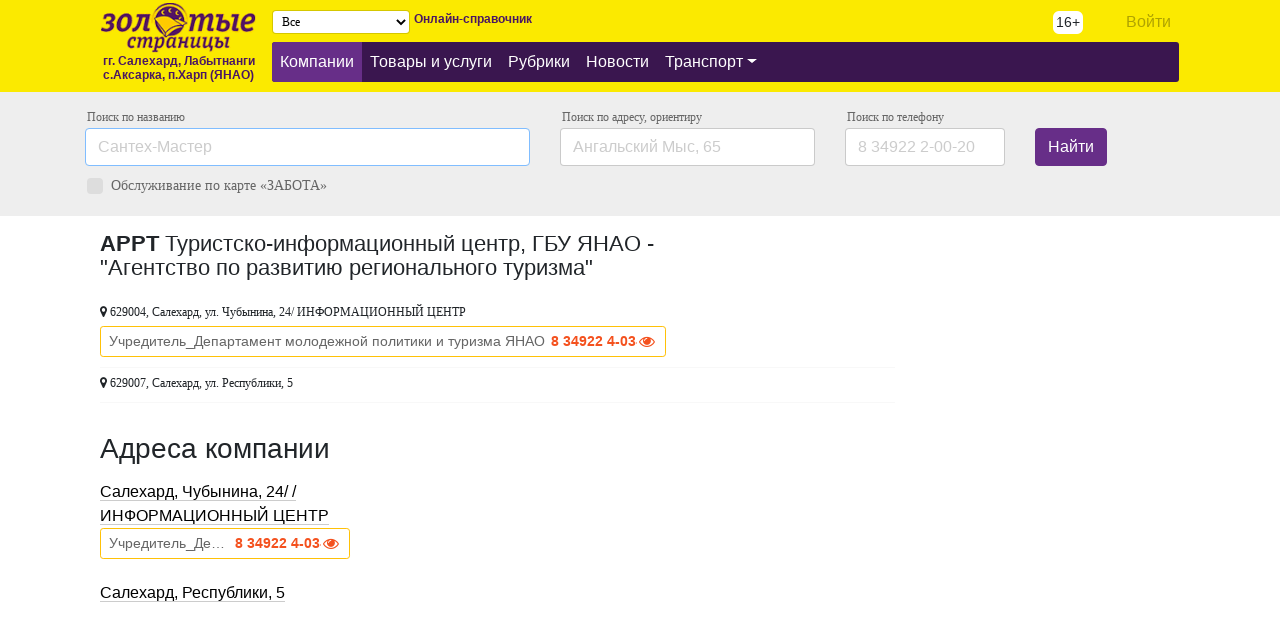

--- FILE ---
content_type: text/html; charset=UTF-8
request_url: https://gp-yamal.ru/company/2046301
body_size: 14296
content:
<!DOCTYPE html> <html lang="ru"> <head> <meta charset="utf-8"> <meta http-equiv="X-UA-Compatible" content="IE=edge"> <meta name="viewport" content="width=device-width, initial-scale=1.0, maximum-scale=1.0"> <meta name="Content-Security-Policy" content="default-src * 'unsafe-inline' 'unsafe-eval'; script-src * 'unsafe-inline' 'unsafe-eval'; connect-src * 'unsafe-inline'; img-src * data: blob: 'unsafe-inline'; frame-src *; style-src * 'unsafe-inline';"> <meta name="csrf-token" content="0YbqnV2Ey58nm4oTF1vVyx2n9OtewPl0JboreKuY"> <title>АРРТ Туристско-информационный центр, ГБУ ЯНАО -"Агентство по развитию регионального туризма"   Cалехард ЯНАО - Телефонный справочник «Золотые страницы»</title>  <meta name="description" content="Где находиться АРРТ Туристско-информационный центр, ГБУ ЯНАО -&quot;Агентство по развитию регионального туризма&quot; в  Cалехард Телефоны и время работы, информация о компании. Справочник ЯНАО"> <style>  .card-catalog{transition:border 124ms linear;border:1px solid #eee;border-radius:3px;height:280px;margin:0px 10px 18px 10px;overflow:hidden;} .card-catalog__photo{height:180px;position:relative;overflow:hidden;border-radius:3px 3px 0px 0px;} .card-catalog__title{padding:12px;line-height:18px;} .card-catalog__title small{color:#888;display:inline-block;font-family:verdana;font-size:12px;line-height:14px;} .card-catalog__photo .catalog-photo__list{left:0px;right:0px;} .card-catalog__photo .img-fluid{min-width:100%;object-fit:cover;transition:transform .2s;} .card-catalog__photo__count{display:inline-block;position:absolute;bottom:10px;left:10px;background: rgba(0,0,0,.3);color:#fff;font-family:verdana;font-size:12px;padding:3px 6px;border-radius:3px;} .card-catalog:hover{border-color:#ffc107;} .card-catalog:hover .img-fluid{transform: scale(1.03);}  .filter-catalog ul{margin:0px;padding:0px;} .filter-catalog ul ul{padding-left:10px;padding-bottom:8px;} .filter-catalog li{list-style:none;} .filter-catalog li a{display:inline-block;line-height:13px;font-size:15px;border-radius:3px;text-decoration:none;padding:3px 4px;} .filter-catalog li:hover > a{background:#eee;color:#000;} .filter-catalog a.active{background:#fbea00;color:#000;} </style>  <meta name="theme-color" content="#fbea00"> <link href="https://gp-yamal.ru/css/app.min.css" rel="stylesheet"> <style type="text/css"> .b-search{background:#B3E5FC;margin:1em -.5em;padding:10px;} .u-n,.u-n u{text-decoration:none;cursor:pointer;} .u-n,.u-n:hover{color:#000!important;} .u-n u{border-bottom:1px solid rgba(0,0,0,0.2);transition:border-bottom 124ms linear;} .u-n:hover u{border-bottom-color:rgba(0,0,0,0.6);} .p-color-black{color:#000!important;opacity:1!important;} .p-gray{color:#888;} .b-rubrics{} .b-rubrics__title{font-size:18px;font-weight:700;line-height:16px;padding:36px 40px 14px 0px;} .b-rubrics__item{font-size:14px;line-height:24px;} .b-rubrics__title-small{font-size:14px;} .b-rubrics__title-small>div{line-height:18px;margin-bottom:8px;} .b-company .item{margin-bottom:20px!important;padding-bottom:20px!important;border-bottom:1px solid #eee!important;border-radius: .25rem;position:relative;} .b-company .meta{line-height:18px;margin-bottom:10px;word-wrap:break-word;} .b-company .meta a{font-size:12px;font-family:verdana;color:#666!important;} .b-company .activity{font-size:12px;font-family:verdana;color:#666;} .p-primary .activity{color:#000!important;} .b-company .numeric{position:absolute;left:-20px;top:4px;color:#aaa;font-size:11px;} .b-company .description{padding:10px 0px 16px 0px} .b-company .description .btn.btn-sm{font-size:12px!important;font-family:verdana;} .b-company .item:hover .numeric,.b-company .item.j-selected .numeric{color:#757575;} .b-company .logo,.b-company__logo{width:30%;text-align:center;margin-bottom:10px;} .b-company .logo img,.b-company__logo img{max-width:100%;max-height:80px;object-fit:cover;} .b-company .b-address-list,.b-company .logo{background:#fff;padding:6px;border-radius: .25rem;} .b-company__logo{width:auto;display:inline-block;float:left;margin-right:12px;} .b-company .maps{position:relative;overflow:hidden;margin-bottom:-20px;min-height:80px;max-height:400px;} .b-company .maps-static{position:absolute;top:0px;left:0px;right:0px;bottom:-20px;} .b-company .maps-static img{object-fit:cover;min-width:100%;height:100%;-webkit-filter:grayscale(1);filter:grayscale(1);} .pagination{margin:30px 0px;padding:0;list-style:none;} .b-company .item>div{padding:10px 8px;} .b-company .item{border:1px solid #eee;box-shadow:-6px 0 white,6px 0 white,0 4px 4px -3px rgba(0,0,0,0.1);} .b-company .item:hover{background-color:#f7f7f7} .pagination li{display:inline-block;} .pagination li a,.pagination li span{color: rgba(0,0,0,.87);font-weight:700;display:inline-block;padding: .5833em .833em;background: none #fff;border-radius:0px!important; border: 1px solid rgba(34,36,38,.15); color: rgba(0,0,0,.87); box-shadow: none;} .pagination li a:first-child,.pagination li a:last-child{border-radius: .28571429rem;} .pagination li span{color: rgba(0,0,0,.37);} .ui.action.input input[type="file"]{display: none;} .ui.text.menu{background:#eee;} .p-search{background:#eee;padding:1rem;margin-bottom:1rem;} .p-search label{font-size:12px;color:#666;font-family:verdana;display:block;margin-left:.1rem;margin-bottom:.1rem;} input::-webkit-input-placeholder {color: #ccc!important;} input::-moz-placeholder {color: #ccc!important;} a:hover,a:focus{text-decoration:none!important;} .ui-autocomplete-loading{background: white url("images/ui-anim_basic_16x16.gif") right center no-repeat;} .bg-y{background:#fbea00;}.bg-y-p,.bg-y-p .dropdown-menu{background:#3a164f;border-radius:3px;} .bg-y .navbar{padding:.1rem 1rem;} .bg-y .navbar-brand{padding-top:.1rem;padding-bottom:.1rem;} .bg-y-p a{color:#fff;} .hidden{display:none;} .b-header{margin-bottom:18px;} .b-header__title{font-size:18px;font-weight:normal;color:#888;margin-bottom:0px;} .b-header__text{font-size:12px;font-weight:normal;color:#888;} .b-footer{padding:10px;background:#eee;margin-top:0px;} .p-primary.item{border:1px solid #FFE082!important;} .j-selected{background:#f9f9f9;outline:6px solid #f9f9f9} .b-partner__content{margin-bottom:30px;} .b-maps{width:100%;height:320px;} .b-partner__about{padding-top:10px;} .b-partner__about p{font-size:16px;line-height:28px;} .b-partner__address{height:320px;overflow:hidden;overflow-y:auto;} .b-partner__address span.prepend{text-overflow:ellipsis;max-width:120px;overflow:hidden;display:inline-block;float:left;} .b-partner__address__item{padding:8px 0px;} .b-partner__address__item.j-active span.u-n{ background: -moz-linear-gradient(left, rgba(251,234,0,1) 0%, rgba(170,203,148,0) 64%, rgba(125,185,232,0) 100%); background: -webkit-linear-gradient(left, rgba(251,234,0,1) 0%,rgba(170,203,148,0) 64%,rgba(125,185,232,0) 100%); background: linear-gradient(to right, rgba(251,234,0,1) 0%,rgba(170,203,148,0) 64%,rgba(125,185,232,0) 100%); filter: progid:DXImageTransform.Microsoft.gradient( startColorstr='#fbea00', endColorstr='#007db9e8',GradientType=1 ); } .j-hidden{display:none;} .j-hidden-phone{position:relative;} .j-hidden-phone:not(.j-visible-phone)::after{content:"\f06e";background:#fff;position:absolute;right:0px;width:20px;height:20px;font: normal normal normal 16px/1.3 FontAwesome;text-rendering: auto;-webkit-font-smoothing: antialiased;} .j-hidden-phone.btn:not(.j-visible-phone)::after{right:4px;} .j-hidden-phone.btn.p-color-primary:focus,.btn.p-color-primary:focus .j-hidden-phone{-webkit-box-shadow:0 0 0 3px rgba(255, 193, 7, 0.2);box-shadow:0 0 0 3px rgba(255, 193, 7, 0.2);} .p-color-primary{margin-bottom:6px;} .p-color-primary.j-hidden-phone,.p-color-primary,.p-color-primary:hover{border:1px solid #ffc107;color:#f4511e;font-weight:700;} .p-color-primary span.append,.p-color-primary span.prepend{display:inline-block;margin-left:6px;color:#666;font-weight:400;} .p-color-primary span i{font-size:12px;color:#999;} .p-color-primary span.prepend{margin-right:6px;margin-left:0px;} .p-color-primary span.prepend img{width:18px;object-fit:cover;margin-top:-3px;} .p-color-brand{color:#3a164f;} .p-color-brand img{width:18px;margin-top:3px;float:right;} .p-btn-brand{background-color:#672e88;border-color:#672e88;color:#fff} .p-btn-brand:hover{background-color:#3a164f;border-color:#3a164f;} .p-btn-brand:focus{box-shadow:0 0 0 3px rgba(103, 46, 136, 0.3);} .btn-outline-brand{color:#4a1762;border-color:#672e88;padding:.15rem .4rem;} .btn-outline-brand:hover{color:#3a164f;background-color:rgba(103, 46, 136, 0.1);} .btn-outline-brand:focus{box-shadow:0 0 0 3px rgba(103, 46, 136, 0.3);} .icon-card{color:#e30108;line-height:17px;height:17px;overflow:hidden;display:inline-block;font-size:17px;font-family:verdana;} .b-rubrics-nav,.b-rubrics-nav__toggle{background:#f9f9f9;padding-left:8px;} .b-rubrics-nav{position:relative;height:40px;line-height:40px;} .b-rubrics-nav:hover .b-rubrics-nav__toggle{display:block;} .b-rubrics-nav__toggle{position:absolute;top:40px;left:0px;display:none;min-width:300px;z-index:1;line-height:16px;} .b-rubrics-nav__toggle a{font-size:14px;display:block;line-height:15px;margin:8px 0px;} .b-rubrics-menu ul,.b-rubrics-menu li{list-style:none;margin:0px;padding:0px;} .b-rubrics-menu>ul{padding-bottom:30px;} .b-rubrics-menu a{font-size:13px;font-family:verdana;} .b-rubrics-menu li{line-height:16px;padding:6px 8px;} .b-rubrics-menu .active{font-weight:700;} .j-partner{background:#fffde7;padding:26px 18px;} .j-partner.j-partner-loaded{opacity:0.5;} .j-partner.sticky-top{bottom:0px;} .b-partner-small{} .b-partner-small h1{font-size:18px;padding:10px 0px 0px 0px;margin-bottom:0px;} .b-partner-small__phone{padding:8px 0px 10px 0px;font-size:18px;font-weight:700;} .b-partner-small__address h3{font-size:14px;font-family:verdana;padding:0px;} .b-partner-small__address>span{color:#999;} .b-partner-small__address,.b-partner-small__maps{padding-bottom:16px;} .b-partner-small__maps{} .b-partner-small .ya-share2{} .b-partner__more{margin-bottom:26px;} .b-address-list{} .b-address-list__item{line-height:28px;padding-bottom:4px;border-bottom:1px solid #f8f8f8;margin-bottom:1px;} .b-address-list__item__address{font-size:12px;font-family:verdana;} .ui.container.offset{padding:30px 0px;} .j-change-location{font-family:verdana;font-size:12px;height:auto!important;padding:.2rem .3rem;} .navbar{min-height:70px;} .navbar .navbar-brand img{max-height:50px;} .navbar-nav .nav-link{ padding-right: .5rem; padding-left: .5rem; } .navbar-toggler-right{line-height:60px;font-size:32px;} .spinner{pointer-events:none;background-image:url(/css/spinner.svg);background-repeat:no-repeat;background-position:center right;padding-right:32px!important;} .font-sm{font-size:12px;font-family:verdana;} .btn.font-sm{padding:.05rem .25rem;} .ui-menu .ui-menu-item-wrapper{display:block;} .form-control{color:#000!important;} .btn{cursor:pointer;} .btn-phone{margin-right:1px;color:red;font-size:16px;background:#fff;height:25px;width:25px;border-radius:13px;display:inline-block;text-align:center;line-height:25px;} .btn-phone:hover{color:#333; -webkit-animation: hoverPhone .6s ease infinite; -moz-animation: hoverPhone .6s ease infinite; animation: hoverPhone .6s ease infinite; } @-webkit-keyframes hoverPhone { 0% {box-shadow:0 0 0 2px hsl(0, 0%, 80%),0 0 0 6px hsl(0, 0%, 90%);} 50% {box-shadow:0 0 0 4px hsl(0, 0%, 80%),0 0 0 6px hsl(0, 0%, 90%);} 100% {box-shadow:0 0 0 6px hsl(0, 0%, 80%),0 0 0 8px hsl(0, 0%, 90%);} } @-moz-keyframes hoverPhone { 0% {box-shadow:0 0 0 2px hsl(0, 0%, 80%),0 0 0 6px hsl(0, 0%, 90%);} 50% {box-shadow:0 0 0 4px hsl(0, 0%, 80%),0 0 0 6px hsl(0, 0%, 90%);} 100% {box-shadow:0 0 0 6px hsl(0, 0%, 80%),0 0 0 8px hsl(0, 0%, 90%);} } @keyframes hoverPhone { 0% {box-shadow:0 0 0 2px hsl(0, 0%, 80%),0 0 0 6px hsl(0, 0%, 90%);} 50% {box-shadow:0 0 0 4px hsl(0, 0%, 80%),0 0 0 6px hsl(0, 0%, 90%);} 100% {box-shadow:0 0 0 6px hsl(0, 0%, 80%),0 0 0 8px hsl(0, 0%, 90%);} } table th{font-weight:normal;} .s-title{font-size:22px;font-weight:700;font-family:arial;} .s-ellipsis{text-overflow:ellipsis;white-space:nowrap;overflow:hidden;} .navbar-nav .nav-link{white-space:nowrap;} .b-slug-link{line-height:16px;padding-top:10px;} .b-slug-link a{font-size:14px;display:inline-block;min-width:10px;max-width:210px;margin-right:1rem;margin-bottom:.2rem;} .nav-item:first-child{border-radius:3px 0px 0px 3px;} .nav-item:last-child{border-radius:0px 3px 3px 0px;} .nav-item.active,.dropdown-item.active,.dropdown-item:active{background-color:#672e88;} .v-optimize-image img{max-width:224px;} .v-optimize-image{text-align:center;padding-bottom:10px;} .catalog-photo{position:relative;height:80px;} .catalog-photo__list{position:absolute;top:0px;bottom:0px;} .catalog-photo__list img{height:100%;} .old-menu{height:40px;padding:0px 32px} .old-menu a{display:inline-block;line-height:40px;padding:0px 16px;color:#fff;font-family:verdana;font-size:14px;text-decoration:none;} .old-menu a u{transition:border-bottom 124ms linear;text-decoration:none;border-bottom:1px solid rgba(255,255,255,.4)} .old-menu a:hover u{border-bottom-color:rgba(255,255,255,.7);} .s-tags, .s-tags span{font-size:11px;font-family:verdana;color:#666;} .b-partner__title{font-size:22px;font-weight:400;} .has-danger input,.has-danger textarea,.has-danger select{border-color: #dc3545;} .form-check.has-danger{background-color:rgba(220, 53, 69, 0.3);outline:3px solid rgba(220, 53, 69, 0.3);} .footer-nav{margin-right:25px;margin-bottom:25px;display:inline-block;float:left;} .footer-nav__title,.footer-nav__link{color:#000;display:block;} .footer-nav__title{text-transform:uppercase;padding-bottom:16px;} .news nav .active{background:#cfd8dc;} .news nav .active u{border-bottom:unset;} .news .card .card-img{min-height:100%;object-fit:scale-down;} .news nav{ /* background: -moz-linear-gradient(top, rgba(248,249,250,1) 0%, rgba(248,249,250,1) 50%, rgba(238,238,238,1) 51%, rgba(248,249,250,1) 51%, rgba(248,249,250,1) 100%); background: -webkit-gradient(left top, left bottom, color-stop(0%, rgba(248,249,250,1)), color-stop(50%, rgba(248,249,250,1)), color-stop(51%, rgba(238,238,238,1)), color-stop(51%, rgba(248,249,250,1)), color-stop(100%, rgba(248,249,250,1))); background: -webkit-linear-gradient(top, rgba(248,249,250,1) 0%, rgba(248,249,250,1) 50%, rgba(238,238,238,1) 5%, rgba(248,249,250,1) 51%, rgba(248,249,250,1) 100%); background: -o-linear-gradient(top, rgba(248,249,250,1) 0%, rgba(248,249,250,1) 50%, rgba(238,238,238,1) 51%, rgba(248,249,250,1) 51%, rgba(248,249,250,1) 100%); background: -ms-linear-gradient(top, rgba(248,249,250,1) 0%, rgba(248,249,250,1) 50%, rgba(238,238,238,1) 51%, rgba(248,249,250,1) 51%, rgba(248,249,250,1) 100%); */ background: repeating-linear-gradient( 180deg, #f8f9fa, #f8f9fa 35px, #eee 35px, #eee 36px ); /* filter: progid:DXImageTransform.Microsoft.gradient( startColorstr='#f8f9fa', endColorstr='#f8f9fa', GradientType=0 ); */ } .b-news__city{margin-top:-10px;} .b-news__city span{font-size:11px;color:#888;border:1px solid #ddd;margin-right:8px;padding:3px 5px;display:inline-block;font-family:verdana;letter-spacing:0.7px;} #top { position: fixed; bottom: 40px; left: 15px; visibility: hidden; opacity:0.9; filter: alpha(opacity=90); } #top:hover{opacity:1;} .carousel-control-prev{left:10px;} .carousel-control-next{right:10px;} .carousel-control-prev, .carousel-control-next{ height: 50px; width: 50px; outline:0px; background-size: 100%, 100%; border-radius: 50%; border: 1px solid #aaa; background-color: #eee; top:50%; margin-top:-25px; opacity:.7; } .carousel-control-prev-icon { background-image:url("data:image/svg+xml;charset=utf8,%3Csvg xmlns='http://www.w3.org/2000/svg' fill='%23009be1' viewBox='0 0 8 8'%3E%3Cpath d='M5.25 0l-4 4 4 4 1.5-1.5-2.5-2.5 2.5-2.5-1.5-1.5z'/%3E%3C/svg%3E"); width: 30px; height: 48px; } .carousel-control-next-icon { background-image: url("data:image/svg+xml;charset=utf8,%3Csvg xmlns='http://www.w3.org/2000/svg' fill='%23009be1' viewBox='0 0 8 8'%3E%3Cpath d='M2.75 0l-1.5 1.5 2.5 2.5-2.5 2.5 1.5 1.5 4-4-4-4z'/%3E%3C/svg%3E"); width: 30px; height: 48px; } .carousel-inner.text-center .carousel-item{text-align:center;} .dropdown-submenu { position: relative; } .dropdown-submenu>a:after { content: "\f0da"; float: right; border: none; font-family: 'FontAwesome'; } .dropdown-submenu>.dropdown-menu { top: 0; left: 100%; margin-top: 0px; margin-left: 0px; } @media (min-width: 991px) { .dropdown-menu { box-shadow: 0 0 10px rgba(0, 0, 0, 0.1); } } .btn-gpyamal{background-color:#fbe900;border-color:#ffdf82;} .btn-gpyamal:hover{background-color:#fbe000;border-color:#fff882;} .cryptedmail:after { content: attr(data-name) "@" attr(data-domain); } .content-muted{filter:blur(1.8px);} </style> <script>window.Laravel={"csrfToken":"0YbqnV2Ey58nm4oTF1vVyx2n9OtewPl0JboreKuY"};</script> </head> <body>  <div class="container-fluid bg-y pb-2"> <div class="container"> <nav class="navbar navbar-toggleable-md navbar-expand-lg bg-faded bg-y"> <button class="navbar-toggler navbar-toggler-right" type="button" data-toggle="collapse" data-target="#navbarNavDropdown" aria-controls="navbarNavDropdown" aria-expanded="false" aria-label="Toggle navigation"> <i class="fa fa-bars" aria-hidden="true"></i> </button> <a class="navbar-brand" href="/"> <img src="/css/logo.gif?1" alt="Золотые страницы" title="Золотые страницы"> <div style="line-height:0.7rem;text-align:center;"><span style="color:#4a1762;font-size:12px;font-weight:700;">гг. Салехард, Лабытнанги<br />с.Аксарка, п.Харп (ЯНАО)</span></div> </a> <div class="collapse navbar-collapse" id="navbarNavDropdown"> <div class="row"> <div class="col-md-6"> <ul class="navbar-nav my-2 my-lg-2"> <li> <select name="city_id" class="col-md-12 input-sm form-control j-change-location"> <option value="" selected>Все</option><option value="11133"> Cалехард</option><option value="11234"> Лабытнанги</option><option value="116400"> Аксарка</option><option value="852923"> Лабытнанги (п.Xарп)</option></select> </li> <li class="ml-1" style="line-height:1rem;"> <span style="color:#4a1762;font-size:12px;font-weight:700;"> Онлайн-справочник </span> </li> </ul> </div> <div class="col-md-4"> &nbsp; </div> <div class="col-md-2 text-right"> <ul class="navbar-nav"> <li><div style="display:inline-block;background:#fff;padding:1px 3px;margin-top:9px;border-radius:6px;font-size:14px;">16+</div></li>  <li class="nav-item" style="width:100%;"> <a class="nav-link" href="/login" style="color:rgba(0,0,0,0.3);">Войти</a> </li>  </ul> </div> <div class="col-md-12"> <ul class="navbar-nav bg-y-p mt-2 mt-md-0"> <li class="nav-item active"><a class="nav-link" href="/company">Компании</a></li><li class="nav-item"><a class="nav-link" href="/catalog">Товары и услуги</a></li><li class="nav-item"><a class="nav-link" href="/">Рубрики</a></li><li class="nav-item"><a class="nav-link" href="/news">Новости</a></li><li class="nav-item dropdown"><a class="nav-link dropdown-toggle" href="/transport" id="navbarDropdownMenuLink" data-toggle="dropdown" aria-haspopup="true" aria-expanded="false">Транспорт</a><ul class="dropdown-menu" aria-labelledby="navbarDropdownMenuLink"><li class="nav-item"><a class="nav-link" href="/transport/zimniki-ledovaya-obstanovka-ledohod-ledostav-yanao">Зимники-Ледовая-обстановка-ледоход-ледостав-ЯНАО</a></li><li class="nav-item"><a class="nav-link" href="/transport/pereprava-salehard-labytnangi">ПЕРЕПРАВА__Салехард-Лабытнанги</a></li><li class="nav-item"><a class="nav-link" href="/transport/gorodskoisalehard">Городской_САЛЕХАРД</a></li><li class="nav-item"><a class="nav-link" href="/transport/gorodskoilabytnangi">Городской_ЛАБЫТНАНГИ</a></li><li class="nav-item"><a class="nav-link" href="/transport/rechnoi-paromy-salehard-priobe">Речной__паромы Салехард-Приобье</a></li><li class="nav-item"><a class="nav-link" href="/transport/rechnoiparohody-katera-komety">Речной__Пароходы-Катера-Кометы</a></li><li class="nav-item"><a class="nav-link" href="/transport/avia">АВИА</a></li><li class="nav-item"><a class="nav-link" href="/transport/rjd">РЖД</a></li></ul></li>  </ul> </div> </div> </div> </nav> </div> </div>  <div class="container-fluid p-search p-search__small" > <div class="container"> <form class="j-forms" action="/search/"> <div class="row"> <!--<div class="col-2"> <label class="mr-sm-2" for="inlineFormCustomSelect">Населенный пункт</label> <select name="city_id" class="custom-select mb-2 mr-sm-2 mb-sm-0 form-control" id="inlineFormCustomSelect"> <option value="" selected>Выберите город</option><option value="11133"> Cалехард</option><option value="11234"> Лабытнанги</option><option value="116400"> Аксарка</option><option value="852923"> Лабытнанги (п.Xарп)</option> </select> </div>--> <div class="col-md-5"> <label class="mr-sm-2" for="inlineFormInputWord">Поиск по названию</label> <input name="name" type="search" data-link="1" data-table="partners" value="" class="form-control mb-2 mr-sm-2 mb-sm-0" id="inlineFormInputWord" placeholder="Сантех-Мастер" autofocus> <div class="dropdown-menu"></div> </div> <div class="col-md-3"> <label class="mr-sm-2" for="inlineFormInputAddress">Поиск по адресу<span class="hidden-md-down">, ориентиру</span></label> <input name="address" value="" class="form-control mb-2 mr-sm-2 mb-sm-0" id="inlineFormInputAddress" placeholder="Ангальский Мыс, 65"> </div> <div class="col-md-2"> <label class="mr-sm-2" for="inlineFormInputPhone"><span class="hidden-md-down">Поиск </span>по телефону</label> <input name="phone" value="" class="form-control mb-2 mr-sm-2 mb-sm-0" id="inlineFormInputPhone" placeholder="8 34922 2-00-20"> </div> <div class="col-md-2"><label class="mr-sm-2">&nbsp;</label> <button type="submit" class="btn p-btn-brand">Найти</button> </div> </div> <div class="row pt-2"> <div class="col-md-6"> <label class="custom-control custom-checkbox form-check-inline"> <input type="checkbox" name="card_care" class="custom-control-input"> <span class="custom-control-indicator"></span> <span class="custom-control-description" style="font-size:14px;line-height:24px;"> Обслуживание по&nbsp;карте &laquo;ЗАБОТА&raquo; </span> </label> </div> <div class="col-md-6 text-right">  </div> </div> </form> </div> </div> <div class="container-fluid mb-2 j-session-partners" style="background-color:#fffde7; display:none;"> <div class="container"> <div class="row"> <div class="col-md-12"> <div class="py-2 j-session-partners-list" style="overflow:auto;">  </div> </div> </div> </div> </div>   <div class="container"> <div class="row"> <div class="col-md-9"> <div class="b-partner__header"> <div class="container"> <div class="row"> <div class="col-md-10">  <h1 class="b-partner__title"><b>АРРТ</b> Туристско-информационный центр, ГБУ ЯНАО -"Агентство по развитию регионального туризма" <span class="b-partner__meta">  </span> </h1>  </div>  </div> </div> </div> <div class="b-partner__content"> <div class="container"> <div class="row"> <div class="col-md-12"> <div class="b-partner__about">  <div class="b-address-list">  <div class="ui basic label b-address-list__item"> <div class="row"> <div class="col-md-12 b-address-list__item__address"><span><i class="fa fa-map-marker" aria-hidden="true"></i></a>&nbsp;629004,  Салехард, ул. Чубынина, 24/ ИНФОРМАЦИОННЫЙ ЦЕНТР</span> </div> <div class="col-md-12">       <a href="tel://83492240350" class="btn btn-sm p-color-primary" style="position:relative;z-index:1;" data-id="2046301" data-view="caller" data-section="catalog" title="Учредитель_Департамент молодежной политики и туризма ЯНАО"><span class="prepend">Учредитель_Департамент молодежной политики и туризма ЯНАО</span><span class="j-hidden-phone">8 34922 4-03-50</span></a>  <!--<a href="tel://83492240350" class="btn btn-sm p-color-primary" style="position:relative;z-index:1;" data-id="2046301" data-view="caller" data-section="catalog" title="Учредитель_Департамент молодежной политики и туризма ЯНАО"><span class="prepend">Учредитель_Департамент молодежной политики и туризма ЯНАО</span><span class="j-hidden-phone">8 34922 4-03-50</span></a>-->    </div> </div> </div>  <div class="ui basic label b-address-list__item"> <div class="row"> <div class="col-md-12 b-address-list__item__address"><span><i class="fa fa-map-marker" aria-hidden="true"></i></a>&nbsp;629007,  Салехард, ул. Республики, 5</span> </div> <div class="col-md-12">  </div> </div> </div>  </div>  </div> </div> </div> </div>   </div>   <div class="b-partner__maps mb-3"> <div class="container"> <h3>Адреса компании</h3> <div class="row no-gutters"> <div class="col-md-4"> <div class="b-partner__address">    <div class="b-partner__address__item" data-id="5202922" data-coord="66.532971,66.611435">  <div class="detail"><span class="u-n"><u> Cалехард, Чубынина, 24/ / ИНФОРМАЦИОННЫЙ ЦЕНТР </u></span></div>       <a href="tel://83492240350" class="btn btn-sm p-color-primary" style="position:relative;z-index:1;" data-id="2046301" data-view="caller" data-section="catalog" title="Учредитель_Департамент молодежной политики и туризма ЯНАО"><span class="prepend">Учредитель_Департамент молодежной политики и туризма ЯНАО</span><span class="j-hidden-phone">8 34922 4-03-50</span></a>   </div>  <div class="b-partner__address__item" data-id="2046302" data-coord="66.522816,66.591313">  <div class="detail"><span class="u-n"><u><i class="location arrow icon"></i>  Cалехард, Республики, 5</u></span></div>    </div>   </div> </div> <div class="col-md-8"> <div id="yamap" class="b-maps"></div> </div> </div> </div> </div>   </div>  <div class="col-md-3"> <script type="text/javascript" src="https://vk.com/js/api/openapi.js?157"></script> <div id="vk_groups" style="margin:0px auto;"></div> <script type="text/javascript"> VK.Widgets.Group("vk_groups", {mode: 3}, 144512644); </script> </div>  </div> </div>  <div class="b-footer"> <div class="container"> <div class="row"> <div class="col-md-12 pt-3"> <div class="footer-nav"><a href="/onlain-servisy" class="footer-nav__title">Онлайн-сервисы</a><a class="footer-nav__link u-n" href="/onlain-servisy/nedvijimost"><u>Недвижимость</u></a><a class="footer-nav__link u-n" href="/onlain-servisy/jkh"><u>ЖКХ</u></a><a class="footer-nav__link u-n" href="/onlain-servisy/avto"><u>АВТО</u></a><a class="footer-nav__link u-n" href="/onlain-servisy/internet"><u>Интернет</u></a><a class="footer-nav__link u-n" href="/onlain-servisy/medicina-zdorove"><u>Медицина-Здоровье</u></a><a class="footer-nav__link u-n" href="/onlain-servisy/podat-jalobu-obrashchenie-peticiu-otzyv"><u>Подать-Жалобу-Обращение-Петицию-Отзыв</u></a><a class="footer-nav__link u-n" href="/onlain-servisy/pravo"><u>Право</u></a><a class="footer-nav__link u-n" href="/onlain-servisy/sro"><u>СРО</u></a></div><div class="footer-nav"><a href="/poleznaya" class="footer-nav__title">Полезная</a><a class="footer-nav__link u-n" href="/poleznaya/tss-regiony-rf"><u>ТСС-регионы РФ</u></a><a class="footer-nav__link u-n" href="/poleznaya/otpuskniku-puteshestvenniku"><u>Отпускнику-путешественнику</u></a><a class="footer-nav__link u-n" href="/poleznaya/migraciya-immigraciya-pereselenie"><u>Миграция-Иммиграция-Переселение</u></a><a class="footer-nav__link u-n" href="/poleznaya/otsledit-pismo-posylku-gruz"><u>Отследить-Письмо-Посылку-Груз</u></a><a class="footer-nav__link u-n" href="/poleznaya/rozysk-ludei"><u>Розыск людей</u></a><a class="footer-nav__link u-n" href="/poleznaya/volonterstvo-dobrovolchestvo"><u>Волонтерство-Добровольчество</u></a><a class="footer-nav__link u-n" href="/poleznaya/sotovye"><u>Сотовые</u></a></div><div class="footer-nav"><a class="footer-nav__title u-n" href="/prochee"><u>Прочее</u></a></div> </div> </div> <div class="row" style="font-size:12px;"> <div class="col-md-5"> <p> <div style="display:inline-block;background:#fff;padding:1px 3px;margin-right:4px;border-radius:6px;font-size:11px;">16+</div> <b>&copy; <a href="http://gp-yamal.ru/glavnaya/o-kompanii-qr-kod" class="u-n" target="_blank"><u>ООО&nbsp;«Берег»</u></a> 2017-2026</b><br />«Золотые страницы» &mdash; это&nbsp;поисковый Портал по&nbsp;предприятиям, ИП и&nbsp;организациям гг. Салехард, Лабытнанги, с.Аксарка, п.Харп (ЯНАО); Портал содержит объявления, вакансии, новости, фото и&nbsp;видеоматериалы, полезные инструкции и&nbsp;ссылки.<br />Размещение платно/бесплатное<br /> </p> <p> <a class="u-n" href="/rules/docs-oferta"><u>Оферта о предоставлении платных дистанционных информационных услуг</u></a> <a class="u-n" href="/rules/polzovatelskoe-soglashenie"><u>Пользовательское соглашение</u></a> <a class="u-n" href="/rules/politika-konfidencialnosti"><u>Политика конфиденциальности</u></a>  </p> </div> <div class="col-md-7"> <div class="row"> <div class="col-md-6"> <div class="footer-nav"><a class="footer-nav__link u-n" href="/glavnaya"><u>Главная</u></a></div> </div> <div class="col-md-6"> <p> Редакция и учредитель: <a href="http://gp-yamal.ru/glavnaya/o-kompanii-qr-kod" class="u-n" target="_blank"><u>ООО&nbsp;«Берег»</u></a><br /> 629004, г.&nbsp;Салехард, ул.&nbsp;Чубынина,&nbsp;12 </p> <p> <a href="#" class="cryptedmail" data-name="gp" data-domain="gp-yamal.ru" onclick="window.location.href = 'mailto:' + this.dataset.name + '@' + this.dataset.domain; return false;"></a> </p> <div class="row"> <div class="col-md-3"> <div style="padding-top:10px;"> <a href="#" data-toggle="modal" data-target="#caller" class="btn-phone"><i class="fa fa-phone"></i></a><br /> <div id="myZadarmaCallmeWidget2428"></div> </div> </div> <div class="col-md-9"> <a href="https://vk.com/gpyamal" target="_blank" class="mr-1" style="display:inline-block;"><img src="/css/vk.svg" width="32" height="32" alt="vk"></a> <a href="https://metrika.yandex.ru/stat/?id=44745739&amp;from=informer" target="_blank" rel="nofollow"><img src="https://informer.yandex.ru/informer/44745739/3_1_FFFFFFFF_EFEFEFFF_0_pageviews" style="width:88px; height:31px; border:0;" alt="Яндекс.Метрика" title="Яндекс.Метрика: данные за сегодня (просмотры, визиты и уникальные посетители)" class="ym-advanced-informer" data-cid="44745739" data-lang="ru" /></a> <script type="text/javascript" > (function(m,e,t,r,i,k,a){m[i]=m[i]||function(){(m[i].a=m[i].a||[]).push(arguments)}; m[i].l=1*new Date(); for (var j = 0; j < document.scripts.length; j++) {if (document.scripts[j].src === r) { return; }} k=e.createElement(t),a=e.getElementsByTagName(t)[0],k.async=1,k.src=r,a.parentNode.insertBefore(k,a)}) (window, document, "script", "https://mc.yandex.ru/metrika/tag.js", "ym"); ym(44745739, "init", { clickmap:true, trackLinks:true, accurateTrackBounce:true }); </script> <noscript><div><img src="https://mc.yandex.ru/watch/44745739" style="position:absolute; left:-9999px;" alt="" /></div></noscript> </div> </div> </div> </div> </div> </div> </div> </div> <div class="copyright"> <div class="container"> Просмотр и&nbsp;использование настоящего «Справочного&nbsp;информационно-рекламного&nbsp;портала http://gp-yamal.ru «Золотые&nbsp;страницы» означают согласие с&nbsp;Политикой&nbsp;конфиденциальности и&nbsp;Пользовательским&nbsp;соглашением. Все&nbsp;права на&nbsp;размещенную информацию охраняются в&nbsp;соответствии с&nbsp;законодательством&nbsp;РФ. При&nbsp;любом/каждом использовании материалов&nbsp;Портала (в&nbsp;т.ч. копирование, перепечатка, цитирование, устная&nbsp;передача&nbsp;и&nbsp;т.д.) соответствующая ссылка http://gp-yamal.ru (прямая активная, текстовая, устная) на&nbsp;Портал&nbsp;обязательна (для&nbsp;всех&nbsp;пользователей). Устная&nbsp;ссылка на&nbsp;Портал должна производиться путем указания владельца данного портала <b>Copyright &copy;&nbsp;<a href="http://gp-yamal.ru/glavnaya/o-kompanii-qr-kod" class="u-n" target="_blank"><u>ООО&nbsp;«Берег»</u></a> 2017-2026</b> перед&nbsp;устной выдачей информации с&nbsp;данного Портала. Вся&nbsp;информация, размещенная на&nbsp;Портале, являются собственностью <b>Copyright &copy;&nbsp;<a href="http://gp-yamal.ru/glavnaya/o-kompanii-qr-kod" class="u-n" target="_blank"><u>ООО&nbsp;«Берег»</u></a> 2017-2026</b> или&nbsp;третьих&nbsp;лиц. </div> </div> <script src="https://gp-yamal.ru/js/jquery-3.2.1.min.js"></script> <script src="https://gp-yamal.ru/js/jquery.lazy.min.js"></script> <script src="https://gp-yamal.ru/js/popper.min.js"></script> <script src="https://gp-yamal.ru/js/bootstrap.min.js"></script> <script src="https://gp-yamal.ru/js/jquery-ui.min.js"></script> <script type="text/javascript"> $(function(){ var top_show = 230; var delay = 1000; $(window).scroll(function () { if ($(this).scrollTop() > top_show){ $('#top').css('visibility', 'visible'); } else { $('#top').css('visibility', 'hidden'); } }); $('#top').click(function () { $('body, html').animate({scrollTop: 0}, delay); }); $("img.lazy").Lazy(); $('[data-toggle="popover"]').popover({html:true}); $.ajaxSetup({headers:{'X-CSRF-TOKEN':$('meta[name="csrf-token"]').attr('content')}}); $('#caller-gpyamal').on('show.bs.modal', function (event) { var button = $(event.relatedTarget); var title = button.data('title'); var id = button.data('id'); var modal = $(this); modal.find('.modal-body [data-id]').attr('data-id', id); modal.find('.modal-body .name').html(title); });  $(document).on('click', '[data-toggle="lightbox"]', function(event) { event.preventDefault(); $(this).ekkoLightbox(); }); $('.j-catalog-more__button a').on('click', function() { var o = $(this).parent().parent(); if (o.is('.j-catalog-more')) { if (!o.is('.j-catalog-small')) { o.addClass('j-catalog-small'); $(this).text('Свернуть'); } else { o.removeClass('j-catalog-small'); $(this).text('Показать ещё'); } } return false; }); var target = $('.j-catalog');  var $rows = $('.card-catalog').parent();  $('.filter-catalog a').on('click', function() { var o = $(this); var q = o.text(); if (q == 'Все') { q = ''; } var val = '.*' + $.trim(q).split(/\s+/).join('.*') + '.*', reg = RegExp(val, 'i'), text; $rows.show().filter(function() { text = $(this).find('.card-catalog__title').text().replace(/\s+/g, ' '); return !reg.test(text); }).hide(); $('html, body').animate({ scrollTop: target.offset().top-36 }, 500); $('.filter-catalog a.active').removeClass('active'); o.addClass('active'); return false; });   $(document).on('blur', '.j-form[data-autosave="1"] input,.j-form[data-autosave="1"] textarea', function(){ $(this).closest('form').submit(); }); $(document).on('submit', '.j-form', function(event){ event.preventDefault(); var $form = $(this); $btn = $form.find('button[type=submit]').prop('disabled',1); var data = new FormData($form[0]); if($form.find('[name="logo"]').length>0){ data.append('logo', $form.find('[name="logo"]').prop('files')[0]); } if($form.find('[name="rejection_file"]').length>0){ data.append('rejection_file', $form.find('[name="rejection_file"]').prop('files')[0]); } /*alert(form_data); $form.serialize() */ var callback = $form.data('callback'); $.ajax({method:"POST",url:$form.attr('action'),dataType:'json',cache:false, contentType: false, processData: false, data: data, success: function(m){ if(document.location.href.indexOf('/add')>0){ if(window.history.pushState){ var uri=document.location.pathname.replace('/add','/'+m.id); window.history.pushState(uri, 'Редактировать объект №'+m.id, uri); } } console.log('success', m); $form.find('.has-danger').removeClass('has-danger'); if(m.errors){ text='';err=new Array(); for(var i in m.errors){ text += m.errors[i].join("<br />\n"); err.push('[name*="'+i+'"]'); } $form.find(err.join(',')).parent().addClass('has-danger'); }else{ $btn.addClass('btn-success'); } if(callback && window[callback]){ var fn = window[callback]; fn(m); } } }).always(function(){ $btn.prop('disabled',0); setTimeout(function(){ $btn.removeClass('btn-success'); },1600); }).fail(function() { $btn.addClass('btn-danger'); $form.find('.has-danger').removeClass('has-danger'); if(m.errors){ text='';err=new Array(); for(var i in m.errors){ text += m.errors[i].join("<br />\n"); err.push('[name="'+i+'"]'); } $form.find(err.join(',')).parent().addClass('has-danger'); }else{ $btn.addClass('btn-success'); } }); /*$.post(document.location.href,$form.serialize(),function(m){ },'json').always(function(){ $btn.prop('disabled',0); }); */ }); $('input[data-table]').each(function(){ var o=$(this); var setId=o.closest('form').find('[name="'+o.data('id')+'"]'); $(this).autocomplete({ source:'/a/table/'+o.data('table'), minLength:2, delay:800, select: function( event, ui ) { if(o.data('table')=='hint' || o.data('link')=='1'){ v=ui.item; var href=(v.hasOwnProperty('catalog_id')?'/catalog/'+(v.slug?v.slug:v.catalog_id):'/company/'+v.partner_id); document.location.href=href; }else{ o.val(ui.item.value); setId.val(ui.item.id); console.log(ui); } } }).focus(function () { $(this).autocomplete("search", ""); }).data( "ui-autocomplete" )._renderItem = function( ul, item ) { return $( "<li></li>" ) .data( "item.autocomplete", item ) .append( "<a>" + item.label + (item.desc?'<br /><span class="text-muted font-sm">'+ item.desc+'</span>':'') + "</a>" ) .appendTo( ul ); }; $(this).on('blur',function(){ if( $.trim($(this).val()) == '' ){ setId.val(0); } }); }); $(document).on('click','[data-view="caller"]',function(){ var o=$(this).find('.j-hidden-phone'); if(!o.hasClass('j-visible-phone')){ var data=$(this).data(); var q=$('.p-search'); data.name=q.find('[name="name"]').val(); data.address=q.find('[name="address"]').val(); data.phone=q.find('[name="phone"]').val(); ym(44745739, 'reachGoal', 'CALLER', { partner_id: data.id }); o.addClass('j-visible-phone'); $.post('/a/stats',data); } return false; }); $(document).on('click','[data-view!="caller"][data-id]:not([data-toggle!="popover"])',function(){ var data=$(this).data(); var q=$('.p-search'); data.name=q.find('[name="name"]').val(); data.address=q.find('[name="address"]').val(); data.phone=q.find('[name="phone"]').val(); if(data.view=='site'){ ym(44745739, 'reachGoal', 'SITE',{partner_id:data.id}); } $.post('/a/stats', data); }); /*$('[data-toggle="popover"]').on('shown.bs.popover',function(){ var data=$(this).data(); data.view='email'; ym(44745739, 'reachGoal', 'EMAIL'); $.post('/a/stats', data); }); */ $('.j-change-location').on('change',function(){ var o=$(this); var date = new Date(); date.setTime(date.getTime() + (365 * 24 * 60 * 60 * 1000)); expires = "; expires=" + date.toGMTString(); document.cookie = encodeURIComponent('city_id') + "=" + encodeURIComponent(o.val()) + expires + "; path=/"; document.location.reload(); }); $('.j-clicked-only').on('click',function(){ var o=$(this); var href=o.attr('href'); $.get(href,function(){ o.removeClass('spinner disabled btn-warning'); }); o.addClass('spinner disabled btn-warning'); return false; }); var xhrHint; var o=$('input.j-search-hint'); var li=o.parent().parent().find('.dropdown-menu'); var setId=o.closest('form').find('[name="'+o.data('id')+'"]'); $(document).on('click','[data-search-id]',function(){ var id=$(this).data('search-id'); if(id>0){ o.val($(this).text()); }else{ o.val(''); } setId.val(id); li.parent().removeClass('show'); return false; }); o.on('keyup',function(){ if(xhrHint){xhrHint.abort();} xhrHint=$.get('/a/hint/?q='+$(this).val(),function(j){ li.empty(); if(j){ if(j.length>0){ $.map(j,function(v){ var href=(v.hasOwnProperty('catalog_id') && v.catalog_id>0?'/catalog/'+v.catalog_id:'/company/'+v.partner_id); li.append('<a class="dropdown-item" href="'+href+'">'+v.value+'</a>'); }); li.parent().addClass('show'); }else{ li.parent().removeClass('show'); } }else{ li.parent().removeClass('show'); } },'json'); }); }); </script>  <link rel="stylesheet" type="text/css" href="https://cdnjs.cloudflare.com/ajax/libs/ekko-lightbox/5.3.0/ekko-lightbox.css"> <script type="text/javascript" src="https://cdnjs.cloudflare.com/ajax/libs/ekko-lightbox/5.3.0/ekko-lightbox.min.js"></script> <style> .j-catalog-more.j-catalog-small{height:auto;} .j-catalog-more{height:430px;overflow:hidden;padding-bottom:30px;position:relative;} .j-catalog-more__button{ padding-left:.3rem;left:0px;right:0px;bottom:0px;line-height:30px;height:30px;background:#fff;position:absolute; } </style>  <script src="//api-maps.yandex.ru/2.1/?load=Map,Placemark,geoObject.addon.balloon&lang=ru_RU" type="text/javascript"></script>  <script type="text/javascript"> var myMap=''; var pointMap={}; ymaps.ready(function(){ myMap=new ymaps.Map('yamap',{center:[66.532971,66.611435],zoom:14,controls:[]});   pointMap[5202922] = new ymaps.Placemark(['66.532971','66.611435'],{balloonContent:'629004,  Салехард, ул. Чубынина, 24 / ИНФОРМАЦИОННЫЙ ЦЕНТР<br />'},{preset: 'islands#blueCircleDotIcon'}) myMap.geoObjects.add(pointMap[5202922]);    pointMap[2046302] = new ymaps.Placemark(['66.522816','66.591313'],{balloonContent:'629007,  Салехард, ул. Республики, 5<br />'},{preset: 'islands#blueCircleDotIcon'}) myMap.geoObjects.add(pointMap[2046302]);   }); var oldPoint; $('.b-partner__address__item').on('click',function(){ var o=$(this); if(o.data('coord')!=''){ coord=o.data('coord').split(',').map(function(v){return parseFloat(v);}); myMap.panTo(coord,{flying:true}); if (oldPoint>0){ pointMap[oldPoint].options.set('preset','islands#blueCircleDotIcon'); } pointMap[o.data('id')].options.set('preset','islands#yellowCircleDotIcon'); oldPoint = o.data('id'); } $('.b-partner__address__item.j-active').removeClass('j-active'); o.addClass('j-active'); }); </script>    <script type="text/javascript"> var $zoho=$zoho || {};$zoho.salesiq = $zoho.salesiq || {widgetcode:"3f309f577dbd0a7e14359641f7b5b9b0564f7a2db407ca188c4332521fcbe3d2", values:{},ready:function(){}}; var d=document;s=d.createElement("script");s.type="text/javascript";s.id="zsiqscript";s.defer=true; s.src="https://salesiq.zoho.eu/widget";t=d.getElementsByTagName("script")[0];t.parentNode.insertBefore(s,t);d.write("<div id='zsiqwidget'></div>"); </script> <script src="https://yastatic.net/es5-shims/0.0.2/es5-shims.min.js"></script> <script src="https://yastatic.net/share2/share.js"></script> <noindex> <div class="modal fade bd-example-modal-lg" tabindex="-1" role="dialog" id="sendmail" aria-hidden="true"> <div class="modal-dialog modal-lg"> <div class="modal-content"> <div class="modal-header"> <h5 class="modal-title" id="exampleModalLabel">Отправить письмо <span class="j-name-partner"></span></h5> <button type="button" class="close" data-dismiss="modal" aria-label="Close"> <span aria-hidden="true">&times;</span> </button> </div> <div class="modal-body"> <form> <div class="form-group"> <label for="message-text" class="form-control-label">Сообщение</label> <textarea class="form-control" name=""></textarea> </div> <button type="submit" class="btn btn-primary">Отправить <i class="fa fa-paper-plane-o" style="color:#eee;"></i></button> </form> </div> </div> </div> </div> <span class="btn btn-sm btn-light d-print-none d-none d-lg-block d-xl-block" id="top">Наверх</span> <div class="modal fade bd-example-modal-lg" tabindex="-1" role="dialog" id="caller-gpyamal" aria-hidden="true"> <div class="modal-dialog modal-lg"> <div class="modal-content"> <div class="modal-header"> <h5 class="modal-title" id="exampleModalLabel">Телефон</h5> <button type="button" class="close" data-dismiss="modal" aria-label="Close"> <span aria-hidden="true">&times;</span> </button> </div> <div class="modal-body"> <div class="name"></div> <p>Чтобы узнать номер телефона позвоните в справочную службу</p> <p> <a href="tel://83492220020" data-id="" data-view="caller" data-section="catalog" class="btn p-color-primary">8&nbsp;34922&nbsp;2-00-20</a> </p> </div> </div> </div> </div> <div class="modal fade bd-example-modal-lg" tabindex="-1" role="dialog" id="caller" aria-hidden="true"> <div class="modal-dialog modal-lg"> <div class="modal-content"> <div class="modal-header"> <h5 class="modal-title" id="exampleModalLabel">Позвонить в справочную службу онлайн</h5> <button type="button" class="close" data-dismiss="modal" aria-label="Close"> <span aria-hidden="true">&times;</span> </button> </div> <div class="modal-body"> <div style="padding-top:10px;"> <div id="myZadarmaCallmeWidgetFn2428Dialog" style="width:183px;"></div> </div> <p>Для того чтобы воспользоваться услугой, не нужно устанавливать дополнительное программное обеспечение, достаточно колонок или наушников и микрофона. Звонок бесплатный.</p> </div> </div> </div> </div> </noindex> <div id="zadarmaScripts"></div> <script type="text/javascript"> $(function() { $("ul.dropdown-menu [data-toggle='dropdown']").on("click", function(event) { event.preventDefault(); event.stopPropagation(); $(this).siblings().toggleClass("show"); if (!$(this).next().hasClass('show')) { $(this).parents('.dropdown-menu').first().find('.show').removeClass("show"); } $(this).parents('li.nav-item.dropdown.show').on('hidden.bs.dropdown', function(e) { $('.dropdown-submenu .show').removeClass("show"); }); }); }); /* var CHelp;(function(){var d=document,s=d.createElement("script"),c=d.getElementsByTagName("script"),a=c[c.length-1],h=d.location.protocol;s.src="https://cdn.chathelp.ru/js.min/ch-base.js";s.type="text/javascript";s.async=1;a.parentNode.insertBefore(s,a); s.onload = function(){var siteId = "5a7adb78894464004c5992da";CHelp = new ChatHelpJS(siteId);}})(); */ (function() { var script = document.createElement('script'); script.src = 'https://my.zadarma.com/callmewidget/v2.0.7/loader.js'; document.getElementById('zadarmaScripts').appendChild(script); }()); var myZadarmaCallmeWidget2428, myZadarmaCallmeWidgetFn2428Dialog, myZadarmaCallmeWidgetFn2428DialogInit; var myZadarmaCallmeWidgetFn2428 = function() { myZadarmaCallmeWidget2428 = new ZadarmaCallmeWidget("myZadarmaCallmeWidget2428"); myZadarmaCallmeWidget2428.create({ "widgetId": "y82zmt2ub5fjS9NCzhcg5MGRe1hM9n8dR4eupxY8z61svr7RpBLafzu1xezafBspfr3p2J6x32VGxvKxSuYTRn6A8pcHaT7906b24936d0e9429f84d2597d849e7a56","sipId":"757862","domElement":"myZadarmaCallmeWidget2428"}, {"shape":"square","width":"0", "dtmf":false, "font": "'Trebuchet MS','Helvetica CY',sans-serif","color_call": "rgb(255, 255, 255)", "color_bg_call": "rgb(126, 211, 33)","color_border_call": "rgb(191, 233, 144)", "color_connection": "rgb(255, 255, 255)", "color_bg_connection": "rgb(33, 211, 166)", "color_border_connection": "rgb(144, 233, 211)", "color_calling": "rgb(255, 255, 255)", "color_border_calling": "rgb(255, 218, 128)", "color_bg_calling": "rgb(255, 181, 0)", "color_ended": "rgb(255, 255, 255)", "color_bg_ended": "rgb(164,164,164)", "color_border_ended": "rgb(210, 210, 210)" }); }; var myZadarmaCallmeWidgetFn2428Dialog = function() { myZadarmaCallmeWidgetFn2428Dialog = new ZadarmaCallmeWidget("myZadarmaCallmeWidgetFn2428Dialog"); myZadarmaCallmeWidgetFn2428Dialog.create({ "widgetId": "y82zmt2ub5fjS9NCzhcg5MGRe1hM9n8dR4eupxY8z61svr7RpBLafzu1xezafBspfr3p2J6x32VGxvKxSuYTRn6A8pcHaT7906b24936d0e9429f84d2597d849e7a56", "sipId":"757862", "domElement":"myZadarmaCallmeWidgetFn2428Dialog" }, { "shape":"square", "width":"0", "dtmf":false, "font": "'Trebuchet MS','Helvetica CY',sans-serif", "color_call": "rgb(255, 255, 255)", "color_bg_call": "rgb(126, 211, 33)", "color_border_call": "rgb(191, 233, 144)", "color_connection": "rgb(255, 255, 255)", "color_bg_connection": "rgb(33, 211, 166)", "color_border_connection": "rgb(144, 233, 211)", "color_calling": "rgb(255, 255, 255)", "color_border_calling": "rgb(255, 218, 128)", "color_bg_calling": "rgb(255, 181, 0)", "color_ended": "rgb(255, 255, 255)", "color_bg_ended": "rgb(164,164,164)", "color_border_ended": "rgb(210, 210, 210)" }); }; if (window.addEventListener) { window.addEventListener('load', myZadarmaCallmeWidgetFn2428, false); } else if (window.attachEvent) { window.attachEvent('onload', myZadarmaCallmeWidgetFn2428); }; $('#caller').on('show.bs.modal', function (event) { if (!myZadarmaCallmeWidgetFn2428DialogInit || typeof myZadarmaCallmeWidgetFn2428DialogInit == 'undefined') { myZadarmaCallmeWidgetFn2428DialogInit = true; myZadarmaCallmeWidgetFn2428Dialog(); } }); </script>  </body> </html>